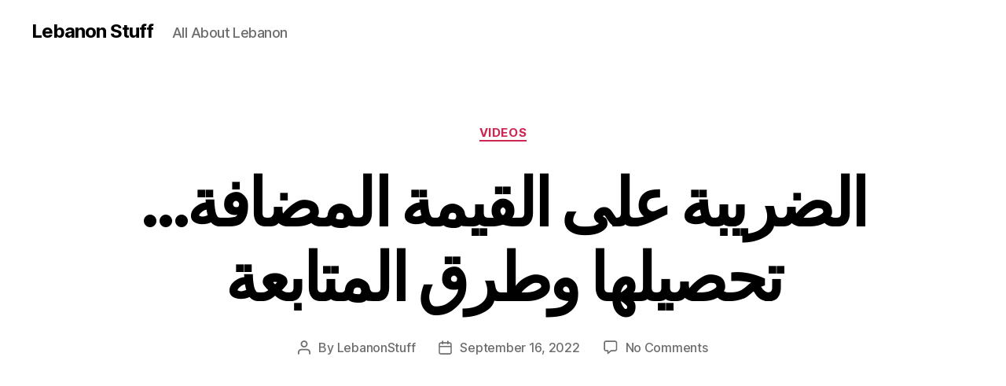

--- FILE ---
content_type: text/html; charset=UTF-8
request_url: http://lebanonstuff.com/%D8%A7%D9%84%D8%B6%D8%B1%D9%8A%D8%A8%D8%A9-%D8%B9%D9%84%D9%89-%D8%A7%D9%84%D9%82%D9%8A%D9%85%D8%A9-%D8%A7%D9%84%D9%85%D8%B6%D8%A7%D9%81%D8%A9-%D8%AA%D8%AD%D8%B5%D9%8A%D9%84%D9%87%D8%A7-%D9%88%D8%B7/
body_size: 58598
content:
<!DOCTYPE html>

<html class="no-js" lang="en-US">

	<head>

		<meta charset="UTF-8">
		<meta name="viewport" content="width=device-width, initial-scale=1.0" >

		<link rel="profile" href="https://gmpg.org/xfn/11">

		<title>الضريبة على القيمة المضافة&#8230; تحصيلها وطرق المتابعة &#8211; Lebanon Stuff</title>
<meta name='robots' content='max-image-preview:large, max-snippet:-1, max-video-preview:-1' />
<link rel="alternate" type="application/rss+xml" title="Lebanon Stuff &raquo; Feed" href="http://lebanonstuff.com/feed/" />
<link rel="alternate" type="application/rss+xml" title="Lebanon Stuff &raquo; Comments Feed" href="http://lebanonstuff.com/comments/feed/" />
<link rel="alternate" type="application/rss+xml" title="Lebanon Stuff &raquo; الضريبة على القيمة المضافة&#8230; تحصيلها وطرق المتابعة Comments Feed" href="http://lebanonstuff.com/%d8%a7%d9%84%d8%b6%d8%b1%d9%8a%d8%a8%d8%a9-%d8%b9%d9%84%d9%89-%d8%a7%d9%84%d9%82%d9%8a%d9%85%d8%a9-%d8%a7%d9%84%d9%85%d8%b6%d8%a7%d9%81%d8%a9-%d8%aa%d8%ad%d8%b5%d9%8a%d9%84%d9%87%d8%a7-%d9%88%d8%b7/feed/" />
		<!-- This site uses the Google Analytics by MonsterInsights plugin v8.16 - Using Analytics tracking - https://www.monsterinsights.com/ -->
		<!-- Note: MonsterInsights is not currently configured on this site. The site owner needs to authenticate with Google Analytics in the MonsterInsights settings panel. -->
					<!-- No UA code set -->
				<!-- / Google Analytics by MonsterInsights -->
		<script>
window._wpemojiSettings = {"baseUrl":"https:\/\/s.w.org\/images\/core\/emoji\/14.0.0\/72x72\/","ext":".png","svgUrl":"https:\/\/s.w.org\/images\/core\/emoji\/14.0.0\/svg\/","svgExt":".svg","source":{"concatemoji":"http:\/\/lebanonstuff.com\/wp-includes\/js\/wp-emoji-release.min.js?ver=6.2.2"}};
/*! This file is auto-generated */
!function(e,a,t){var n,r,o,i=a.createElement("canvas"),p=i.getContext&&i.getContext("2d");function s(e,t){p.clearRect(0,0,i.width,i.height),p.fillText(e,0,0);e=i.toDataURL();return p.clearRect(0,0,i.width,i.height),p.fillText(t,0,0),e===i.toDataURL()}function c(e){var t=a.createElement("script");t.src=e,t.defer=t.type="text/javascript",a.getElementsByTagName("head")[0].appendChild(t)}for(o=Array("flag","emoji"),t.supports={everything:!0,everythingExceptFlag:!0},r=0;r<o.length;r++)t.supports[o[r]]=function(e){if(p&&p.fillText)switch(p.textBaseline="top",p.font="600 32px Arial",e){case"flag":return s("\ud83c\udff3\ufe0f\u200d\u26a7\ufe0f","\ud83c\udff3\ufe0f\u200b\u26a7\ufe0f")?!1:!s("\ud83c\uddfa\ud83c\uddf3","\ud83c\uddfa\u200b\ud83c\uddf3")&&!s("\ud83c\udff4\udb40\udc67\udb40\udc62\udb40\udc65\udb40\udc6e\udb40\udc67\udb40\udc7f","\ud83c\udff4\u200b\udb40\udc67\u200b\udb40\udc62\u200b\udb40\udc65\u200b\udb40\udc6e\u200b\udb40\udc67\u200b\udb40\udc7f");case"emoji":return!s("\ud83e\udef1\ud83c\udffb\u200d\ud83e\udef2\ud83c\udfff","\ud83e\udef1\ud83c\udffb\u200b\ud83e\udef2\ud83c\udfff")}return!1}(o[r]),t.supports.everything=t.supports.everything&&t.supports[o[r]],"flag"!==o[r]&&(t.supports.everythingExceptFlag=t.supports.everythingExceptFlag&&t.supports[o[r]]);t.supports.everythingExceptFlag=t.supports.everythingExceptFlag&&!t.supports.flag,t.DOMReady=!1,t.readyCallback=function(){t.DOMReady=!0},t.supports.everything||(n=function(){t.readyCallback()},a.addEventListener?(a.addEventListener("DOMContentLoaded",n,!1),e.addEventListener("load",n,!1)):(e.attachEvent("onload",n),a.attachEvent("onreadystatechange",function(){"complete"===a.readyState&&t.readyCallback()})),(e=t.source||{}).concatemoji?c(e.concatemoji):e.wpemoji&&e.twemoji&&(c(e.twemoji),c(e.wpemoji)))}(window,document,window._wpemojiSettings);
</script>
<style>
img.wp-smiley,
img.emoji {
	display: inline !important;
	border: none !important;
	box-shadow: none !important;
	height: 1em !important;
	width: 1em !important;
	margin: 0 0.07em !important;
	vertical-align: -0.1em !important;
	background: none !important;
	padding: 0 !important;
}
</style>
	<link rel='stylesheet' id='wp-block-library-css' href='http://lebanonstuff.com/wp-includes/css/dist/block-library/style.min.css?ver=6.2.2' media='all' />
<link rel='stylesheet' id='wc-blocks-vendors-style-css' href='http://lebanonstuff.com/wp-content/plugins/woocommerce/packages/woocommerce-blocks/build/wc-blocks-vendors-style.css?ver=7.8.3' media='all' />
<link rel='stylesheet' id='wc-blocks-style-css' href='http://lebanonstuff.com/wp-content/plugins/woocommerce/packages/woocommerce-blocks/build/wc-blocks-style.css?ver=7.8.3' media='all' />
<link rel='stylesheet' id='classic-theme-styles-css' href='http://lebanonstuff.com/wp-includes/css/classic-themes.min.css?ver=6.2.2' media='all' />
<style id='global-styles-inline-css'>
body{--wp--preset--color--black: #000000;--wp--preset--color--cyan-bluish-gray: #abb8c3;--wp--preset--color--white: #ffffff;--wp--preset--color--pale-pink: #f78da7;--wp--preset--color--vivid-red: #cf2e2e;--wp--preset--color--luminous-vivid-orange: #ff6900;--wp--preset--color--luminous-vivid-amber: #fcb900;--wp--preset--color--light-green-cyan: #7bdcb5;--wp--preset--color--vivid-green-cyan: #00d084;--wp--preset--color--pale-cyan-blue: #8ed1fc;--wp--preset--color--vivid-cyan-blue: #0693e3;--wp--preset--color--vivid-purple: #9b51e0;--wp--preset--color--accent: #cd2653;--wp--preset--color--primary: #000000;--wp--preset--color--secondary: #6d6d6d;--wp--preset--color--subtle-background: #dcd7ca;--wp--preset--color--background: #fff;--wp--preset--gradient--vivid-cyan-blue-to-vivid-purple: linear-gradient(135deg,rgba(6,147,227,1) 0%,rgb(155,81,224) 100%);--wp--preset--gradient--light-green-cyan-to-vivid-green-cyan: linear-gradient(135deg,rgb(122,220,180) 0%,rgb(0,208,130) 100%);--wp--preset--gradient--luminous-vivid-amber-to-luminous-vivid-orange: linear-gradient(135deg,rgba(252,185,0,1) 0%,rgba(255,105,0,1) 100%);--wp--preset--gradient--luminous-vivid-orange-to-vivid-red: linear-gradient(135deg,rgba(255,105,0,1) 0%,rgb(207,46,46) 100%);--wp--preset--gradient--very-light-gray-to-cyan-bluish-gray: linear-gradient(135deg,rgb(238,238,238) 0%,rgb(169,184,195) 100%);--wp--preset--gradient--cool-to-warm-spectrum: linear-gradient(135deg,rgb(74,234,220) 0%,rgb(151,120,209) 20%,rgb(207,42,186) 40%,rgb(238,44,130) 60%,rgb(251,105,98) 80%,rgb(254,248,76) 100%);--wp--preset--gradient--blush-light-purple: linear-gradient(135deg,rgb(255,206,236) 0%,rgb(152,150,240) 100%);--wp--preset--gradient--blush-bordeaux: linear-gradient(135deg,rgb(254,205,165) 0%,rgb(254,45,45) 50%,rgb(107,0,62) 100%);--wp--preset--gradient--luminous-dusk: linear-gradient(135deg,rgb(255,203,112) 0%,rgb(199,81,192) 50%,rgb(65,88,208) 100%);--wp--preset--gradient--pale-ocean: linear-gradient(135deg,rgb(255,245,203) 0%,rgb(182,227,212) 50%,rgb(51,167,181) 100%);--wp--preset--gradient--electric-grass: linear-gradient(135deg,rgb(202,248,128) 0%,rgb(113,206,126) 100%);--wp--preset--gradient--midnight: linear-gradient(135deg,rgb(2,3,129) 0%,rgb(40,116,252) 100%);--wp--preset--duotone--dark-grayscale: url('#wp-duotone-dark-grayscale');--wp--preset--duotone--grayscale: url('#wp-duotone-grayscale');--wp--preset--duotone--purple-yellow: url('#wp-duotone-purple-yellow');--wp--preset--duotone--blue-red: url('#wp-duotone-blue-red');--wp--preset--duotone--midnight: url('#wp-duotone-midnight');--wp--preset--duotone--magenta-yellow: url('#wp-duotone-magenta-yellow');--wp--preset--duotone--purple-green: url('#wp-duotone-purple-green');--wp--preset--duotone--blue-orange: url('#wp-duotone-blue-orange');--wp--preset--font-size--small: 18px;--wp--preset--font-size--medium: 20px;--wp--preset--font-size--large: 26.25px;--wp--preset--font-size--x-large: 42px;--wp--preset--font-size--normal: 21px;--wp--preset--font-size--larger: 32px;--wp--preset--spacing--20: 0.44rem;--wp--preset--spacing--30: 0.67rem;--wp--preset--spacing--40: 1rem;--wp--preset--spacing--50: 1.5rem;--wp--preset--spacing--60: 2.25rem;--wp--preset--spacing--70: 3.38rem;--wp--preset--spacing--80: 5.06rem;--wp--preset--shadow--natural: 6px 6px 9px rgba(0, 0, 0, 0.2);--wp--preset--shadow--deep: 12px 12px 50px rgba(0, 0, 0, 0.4);--wp--preset--shadow--sharp: 6px 6px 0px rgba(0, 0, 0, 0.2);--wp--preset--shadow--outlined: 6px 6px 0px -3px rgba(255, 255, 255, 1), 6px 6px rgba(0, 0, 0, 1);--wp--preset--shadow--crisp: 6px 6px 0px rgba(0, 0, 0, 1);}:where(.is-layout-flex){gap: 0.5em;}body .is-layout-flow > .alignleft{float: left;margin-inline-start: 0;margin-inline-end: 2em;}body .is-layout-flow > .alignright{float: right;margin-inline-start: 2em;margin-inline-end: 0;}body .is-layout-flow > .aligncenter{margin-left: auto !important;margin-right: auto !important;}body .is-layout-constrained > .alignleft{float: left;margin-inline-start: 0;margin-inline-end: 2em;}body .is-layout-constrained > .alignright{float: right;margin-inline-start: 2em;margin-inline-end: 0;}body .is-layout-constrained > .aligncenter{margin-left: auto !important;margin-right: auto !important;}body .is-layout-constrained > :where(:not(.alignleft):not(.alignright):not(.alignfull)){max-width: var(--wp--style--global--content-size);margin-left: auto !important;margin-right: auto !important;}body .is-layout-constrained > .alignwide{max-width: var(--wp--style--global--wide-size);}body .is-layout-flex{display: flex;}body .is-layout-flex{flex-wrap: wrap;align-items: center;}body .is-layout-flex > *{margin: 0;}:where(.wp-block-columns.is-layout-flex){gap: 2em;}.has-black-color{color: var(--wp--preset--color--black) !important;}.has-cyan-bluish-gray-color{color: var(--wp--preset--color--cyan-bluish-gray) !important;}.has-white-color{color: var(--wp--preset--color--white) !important;}.has-pale-pink-color{color: var(--wp--preset--color--pale-pink) !important;}.has-vivid-red-color{color: var(--wp--preset--color--vivid-red) !important;}.has-luminous-vivid-orange-color{color: var(--wp--preset--color--luminous-vivid-orange) !important;}.has-luminous-vivid-amber-color{color: var(--wp--preset--color--luminous-vivid-amber) !important;}.has-light-green-cyan-color{color: var(--wp--preset--color--light-green-cyan) !important;}.has-vivid-green-cyan-color{color: var(--wp--preset--color--vivid-green-cyan) !important;}.has-pale-cyan-blue-color{color: var(--wp--preset--color--pale-cyan-blue) !important;}.has-vivid-cyan-blue-color{color: var(--wp--preset--color--vivid-cyan-blue) !important;}.has-vivid-purple-color{color: var(--wp--preset--color--vivid-purple) !important;}.has-black-background-color{background-color: var(--wp--preset--color--black) !important;}.has-cyan-bluish-gray-background-color{background-color: var(--wp--preset--color--cyan-bluish-gray) !important;}.has-white-background-color{background-color: var(--wp--preset--color--white) !important;}.has-pale-pink-background-color{background-color: var(--wp--preset--color--pale-pink) !important;}.has-vivid-red-background-color{background-color: var(--wp--preset--color--vivid-red) !important;}.has-luminous-vivid-orange-background-color{background-color: var(--wp--preset--color--luminous-vivid-orange) !important;}.has-luminous-vivid-amber-background-color{background-color: var(--wp--preset--color--luminous-vivid-amber) !important;}.has-light-green-cyan-background-color{background-color: var(--wp--preset--color--light-green-cyan) !important;}.has-vivid-green-cyan-background-color{background-color: var(--wp--preset--color--vivid-green-cyan) !important;}.has-pale-cyan-blue-background-color{background-color: var(--wp--preset--color--pale-cyan-blue) !important;}.has-vivid-cyan-blue-background-color{background-color: var(--wp--preset--color--vivid-cyan-blue) !important;}.has-vivid-purple-background-color{background-color: var(--wp--preset--color--vivid-purple) !important;}.has-black-border-color{border-color: var(--wp--preset--color--black) !important;}.has-cyan-bluish-gray-border-color{border-color: var(--wp--preset--color--cyan-bluish-gray) !important;}.has-white-border-color{border-color: var(--wp--preset--color--white) !important;}.has-pale-pink-border-color{border-color: var(--wp--preset--color--pale-pink) !important;}.has-vivid-red-border-color{border-color: var(--wp--preset--color--vivid-red) !important;}.has-luminous-vivid-orange-border-color{border-color: var(--wp--preset--color--luminous-vivid-orange) !important;}.has-luminous-vivid-amber-border-color{border-color: var(--wp--preset--color--luminous-vivid-amber) !important;}.has-light-green-cyan-border-color{border-color: var(--wp--preset--color--light-green-cyan) !important;}.has-vivid-green-cyan-border-color{border-color: var(--wp--preset--color--vivid-green-cyan) !important;}.has-pale-cyan-blue-border-color{border-color: var(--wp--preset--color--pale-cyan-blue) !important;}.has-vivid-cyan-blue-border-color{border-color: var(--wp--preset--color--vivid-cyan-blue) !important;}.has-vivid-purple-border-color{border-color: var(--wp--preset--color--vivid-purple) !important;}.has-vivid-cyan-blue-to-vivid-purple-gradient-background{background: var(--wp--preset--gradient--vivid-cyan-blue-to-vivid-purple) !important;}.has-light-green-cyan-to-vivid-green-cyan-gradient-background{background: var(--wp--preset--gradient--light-green-cyan-to-vivid-green-cyan) !important;}.has-luminous-vivid-amber-to-luminous-vivid-orange-gradient-background{background: var(--wp--preset--gradient--luminous-vivid-amber-to-luminous-vivid-orange) !important;}.has-luminous-vivid-orange-to-vivid-red-gradient-background{background: var(--wp--preset--gradient--luminous-vivid-orange-to-vivid-red) !important;}.has-very-light-gray-to-cyan-bluish-gray-gradient-background{background: var(--wp--preset--gradient--very-light-gray-to-cyan-bluish-gray) !important;}.has-cool-to-warm-spectrum-gradient-background{background: var(--wp--preset--gradient--cool-to-warm-spectrum) !important;}.has-blush-light-purple-gradient-background{background: var(--wp--preset--gradient--blush-light-purple) !important;}.has-blush-bordeaux-gradient-background{background: var(--wp--preset--gradient--blush-bordeaux) !important;}.has-luminous-dusk-gradient-background{background: var(--wp--preset--gradient--luminous-dusk) !important;}.has-pale-ocean-gradient-background{background: var(--wp--preset--gradient--pale-ocean) !important;}.has-electric-grass-gradient-background{background: var(--wp--preset--gradient--electric-grass) !important;}.has-midnight-gradient-background{background: var(--wp--preset--gradient--midnight) !important;}.has-small-font-size{font-size: var(--wp--preset--font-size--small) !important;}.has-medium-font-size{font-size: var(--wp--preset--font-size--medium) !important;}.has-large-font-size{font-size: var(--wp--preset--font-size--large) !important;}.has-x-large-font-size{font-size: var(--wp--preset--font-size--x-large) !important;}
.wp-block-navigation a:where(:not(.wp-element-button)){color: inherit;}
:where(.wp-block-columns.is-layout-flex){gap: 2em;}
.wp-block-pullquote{font-size: 1.5em;line-height: 1.6;}
</style>
<link rel='stylesheet' id='woocommerce-layout-css' href='http://lebanonstuff.com/wp-content/plugins/woocommerce/assets/css/woocommerce-layout.css?ver=6.7.0' media='all' />
<link rel='stylesheet' id='woocommerce-smallscreen-css' href='http://lebanonstuff.com/wp-content/plugins/woocommerce/assets/css/woocommerce-smallscreen.css?ver=6.7.0' media='only screen and (max-width: 768px)' />
<link rel='stylesheet' id='woocommerce-general-css' href='//lebanonstuff.com/wp-content/plugins/woocommerce/assets/css/twenty-twenty.css?ver=6.7.0' media='all' />
<style id='woocommerce-inline-inline-css'>
.woocommerce form .form-row .required { visibility: visible; }
</style>
<link rel='stylesheet' id='wcv_vendor_store_style-css' href='http://lebanonstuff.com/wp-content/plugins/wc-vendors/assets/css/wcv-store.css?ver=6.2.2' media='all' />
<link rel='stylesheet' id='wordpress-popular-posts-css-css' href='http://lebanonstuff.com/wp-content/plugins/wordpress-popular-posts/assets/css/wpp.css?ver=6.1.3' media='all' />
<link rel='stylesheet' id='twentytwenty-style-css' href='http://lebanonstuff.com/wp-content/themes/twentytwenty/style.css?ver=2.2' media='all' />
<style id='twentytwenty-style-inline-css'>
.color-accent,.color-accent-hover:hover,.color-accent-hover:focus,:root .has-accent-color,.has-drop-cap:not(:focus):first-letter,.wp-block-button.is-style-outline,a { color: #cd2653; }blockquote,.border-color-accent,.border-color-accent-hover:hover,.border-color-accent-hover:focus { border-color: #cd2653; }button,.button,.faux-button,.wp-block-button__link,.wp-block-file .wp-block-file__button,input[type="button"],input[type="reset"],input[type="submit"],.bg-accent,.bg-accent-hover:hover,.bg-accent-hover:focus,:root .has-accent-background-color,.comment-reply-link { background-color: #cd2653; }.fill-children-accent,.fill-children-accent * { fill: #cd2653; }body,.entry-title a,:root .has-primary-color { color: #000000; }:root .has-primary-background-color { background-color: #000000; }cite,figcaption,.wp-caption-text,.post-meta,.entry-content .wp-block-archives li,.entry-content .wp-block-categories li,.entry-content .wp-block-latest-posts li,.wp-block-latest-comments__comment-date,.wp-block-latest-posts__post-date,.wp-block-embed figcaption,.wp-block-image figcaption,.wp-block-pullquote cite,.comment-metadata,.comment-respond .comment-notes,.comment-respond .logged-in-as,.pagination .dots,.entry-content hr:not(.has-background),hr.styled-separator,:root .has-secondary-color { color: #6d6d6d; }:root .has-secondary-background-color { background-color: #6d6d6d; }pre,fieldset,input,textarea,table,table *,hr { border-color: #dcd7ca; }caption,code,code,kbd,samp,.wp-block-table.is-style-stripes tbody tr:nth-child(odd),:root .has-subtle-background-background-color { background-color: #dcd7ca; }.wp-block-table.is-style-stripes { border-bottom-color: #dcd7ca; }.wp-block-latest-posts.is-grid li { border-top-color: #dcd7ca; }:root .has-subtle-background-color { color: #dcd7ca; }body:not(.overlay-header) .primary-menu > li > a,body:not(.overlay-header) .primary-menu > li > .icon,.modal-menu a,.footer-menu a, .footer-widgets a,#site-footer .wp-block-button.is-style-outline,.wp-block-pullquote:before,.singular:not(.overlay-header) .entry-header a,.archive-header a,.header-footer-group .color-accent,.header-footer-group .color-accent-hover:hover { color: #cd2653; }.social-icons a,#site-footer button:not(.toggle),#site-footer .button,#site-footer .faux-button,#site-footer .wp-block-button__link,#site-footer .wp-block-file__button,#site-footer input[type="button"],#site-footer input[type="reset"],#site-footer input[type="submit"] { background-color: #cd2653; }.header-footer-group,body:not(.overlay-header) #site-header .toggle,.menu-modal .toggle { color: #000000; }body:not(.overlay-header) .primary-menu ul { background-color: #000000; }body:not(.overlay-header) .primary-menu > li > ul:after { border-bottom-color: #000000; }body:not(.overlay-header) .primary-menu ul ul:after { border-left-color: #000000; }.site-description,body:not(.overlay-header) .toggle-inner .toggle-text,.widget .post-date,.widget .rss-date,.widget_archive li,.widget_categories li,.widget cite,.widget_pages li,.widget_meta li,.widget_nav_menu li,.powered-by-wordpress,.to-the-top,.singular .entry-header .post-meta,.singular:not(.overlay-header) .entry-header .post-meta a { color: #6d6d6d; }.header-footer-group pre,.header-footer-group fieldset,.header-footer-group input,.header-footer-group textarea,.header-footer-group table,.header-footer-group table *,.footer-nav-widgets-wrapper,#site-footer,.menu-modal nav *,.footer-widgets-outer-wrapper,.footer-top { border-color: #dcd7ca; }.header-footer-group table caption,body:not(.overlay-header) .header-inner .toggle-wrapper::before { background-color: #dcd7ca; }
</style>
<link rel='stylesheet' id='twentytwenty-print-style-css' href='http://lebanonstuff.com/wp-content/themes/twentytwenty/print.css?ver=2.2' media='print' />
<script src='http://lebanonstuff.com/wp-includes/js/jquery/jquery.min.js?ver=3.6.4' id='jquery-core-js'></script>
<script src='http://lebanonstuff.com/wp-includes/js/jquery/jquery-migrate.min.js?ver=3.4.0' id='jquery-migrate-js'></script>
<script id='wpp-json' type="application/json">
{"sampling_active":0,"sampling_rate":100,"ajax_url":"http:\/\/lebanonstuff.com\/wp-json\/wordpress-popular-posts\/v1\/popular-posts","api_url":"http:\/\/lebanonstuff.com\/wp-json\/wordpress-popular-posts","ID":129302,"token":"dacc8cb438","lang":0,"debug":0}
</script>
<script src='http://lebanonstuff.com/wp-content/plugins/wordpress-popular-posts/assets/js/wpp.min.js?ver=6.1.3' id='wpp-js-js'></script>
<script src='http://lebanonstuff.com/wp-content/themes/twentytwenty/assets/js/index.js?ver=2.2' id='twentytwenty-js-js' async></script>
<link rel="https://api.w.org/" href="http://lebanonstuff.com/wp-json/" /><link rel="alternate" type="application/json" href="http://lebanonstuff.com/wp-json/wp/v2/posts/129302" /><link rel="EditURI" type="application/rsd+xml" title="RSD" href="http://lebanonstuff.com/xmlrpc.php?rsd" />
<link rel="wlwmanifest" type="application/wlwmanifest+xml" href="http://lebanonstuff.com/wp-includes/wlwmanifest.xml" />
<meta name="generator" content="WordPress 6.2.2" />
<meta name="generator" content="WooCommerce 6.7.0" />
<link rel='shortlink' href='http://lebanonstuff.com/?p=129302' />
<link rel="alternate" type="application/json+oembed" href="http://lebanonstuff.com/wp-json/oembed/1.0/embed?url=http%3A%2F%2Flebanonstuff.com%2F%25d8%25a7%25d9%2584%25d8%25b6%25d8%25b1%25d9%258a%25d8%25a8%25d8%25a9-%25d8%25b9%25d9%2584%25d9%2589-%25d8%25a7%25d9%2584%25d9%2582%25d9%258a%25d9%2585%25d8%25a9-%25d8%25a7%25d9%2584%25d9%2585%25d8%25b6%25d8%25a7%25d9%2581%25d8%25a9-%25d8%25aa%25d8%25ad%25d8%25b5%25d9%258a%25d9%2584%25d9%2587%25d8%25a7-%25d9%2588%25d8%25b7%2F" />
<link rel="alternate" type="text/xml+oembed" href="http://lebanonstuff.com/wp-json/oembed/1.0/embed?url=http%3A%2F%2Flebanonstuff.com%2F%25d8%25a7%25d9%2584%25d8%25b6%25d8%25b1%25d9%258a%25d8%25a8%25d8%25a9-%25d8%25b9%25d9%2584%25d9%2589-%25d8%25a7%25d9%2584%25d9%2582%25d9%258a%25d9%2585%25d8%25a9-%25d8%25a7%25d9%2584%25d9%2585%25d8%25b6%25d8%25a7%25d9%2581%25d8%25a9-%25d8%25aa%25d8%25ad%25d8%25b5%25d9%258a%25d9%2584%25d9%2587%25d8%25a7-%25d9%2588%25d8%25b7%2F&#038;format=xml" />

		<!-- GA Google Analytics @ https://m0n.co/ga -->
		<script>
			(function(i,s,o,g,r,a,m){i['GoogleAnalyticsObject']=r;i[r]=i[r]||function(){
			(i[r].q=i[r].q||[]).push(arguments)},i[r].l=1*new Date();a=s.createElement(o),
			m=s.getElementsByTagName(o)[0];a.async=1;a.src=g;m.parentNode.insertBefore(a,m)
			})(window,document,'script','https://www.google-analytics.com/analytics.js','ga');
			ga('create', 'UA-122678620-1', 'auto');
			ga('send', 'pageview');
		</script>

	            <style id="wpp-loading-animation-styles">@-webkit-keyframes bgslide{from{background-position-x:0}to{background-position-x:-200%}}@keyframes bgslide{from{background-position-x:0}to{background-position-x:-200%}}.wpp-widget-placeholder,.wpp-widget-block-placeholder{margin:0 auto;width:60px;height:3px;background:#dd3737;background:linear-gradient(90deg,#dd3737 0%,#571313 10%,#dd3737 100%);background-size:200% auto;border-radius:3px;-webkit-animation:bgslide 1s infinite linear;animation:bgslide 1s infinite linear}</style>
            	<script>document.documentElement.className = document.documentElement.className.replace( 'no-js', 'js' );</script>
		<noscript><style>.woocommerce-product-gallery{ opacity: 1 !important; }</style></noscript>
	<style>.recentcomments a{display:inline !important;padding:0 !important;margin:0 !important;}</style><link rel="canonical" href="http://lebanonstuff.com/%d8%a7%d9%84%d8%b6%d8%b1%d9%8a%d8%a8%d8%a9-%d8%b9%d9%84%d9%89-%d8%a7%d9%84%d9%82%d9%8a%d9%85%d8%a9-%d8%a7%d9%84%d9%85%d8%b6%d8%a7%d9%81%d8%a9-%d8%aa%d8%ad%d8%b5%d9%8a%d9%84%d9%87%d8%a7-%d9%88%d8%b7/" />
<meta name="description" content="https://www.youtube.com/watch?v=oqi7H77Gp7M الضريبة على القيمة المضافة... تحصيلها وطرق المتابعة شو الك وشو عليك مع رئيسة دائرة التحصيل في مديرية الضريبة على الق">
<meta property="og:title" content="الضريبة على القيمة المضافة&#8230; تحصيلها وطرق المتابعة &#8211; Lebanon Stuff">
<meta property="og:type" content="article">
<meta property="og:description" content="https://www.youtube.com/watch?v=oqi7H77Gp7M الضريبة على القيمة المضافة... تحصيلها وطرق المتابعة شو الك وشو عليك مع رئيسة دائرة التحصيل في مديرية الضريبة على الق">
<meta property="og:url" content="http://lebanonstuff.com/%d8%a7%d9%84%d8%b6%d8%b1%d9%8a%d8%a8%d8%a9-%d8%b9%d9%84%d9%89-%d8%a7%d9%84%d9%82%d9%8a%d9%85%d8%a9-%d8%a7%d9%84%d9%85%d8%b6%d8%a7%d9%81%d8%a9-%d8%aa%d8%ad%d8%b5%d9%8a%d9%84%d9%87%d8%a7-%d9%88%d8%b7/">
<meta property="og:locale" content="en_US">
<meta property="og:site_name" content="Lebanon Stuff">
<meta property="article:published_time" content="2022-09-16T06:40:59+00:00">
<meta property="article:modified_time" content="2022-09-16T06:40:59+00:00">
<meta property="og:updated_time" content="2022-09-16T06:40:59+00:00">
<meta property="article:section" content="Videos">
<meta name="twitter:card" content="summary_large_image">
<style id="custom-background-css">
body.custom-background { background-color: #fff; }
</style>
	
	</head>

	<body class="post-template-default single single-post postid-129302 single-format-standard custom-background wp-embed-responsive theme-twentytwenty woocommerce-no-js singular missing-post-thumbnail has-single-pagination showing-comments show-avatars footer-top-visible">

		<a class="skip-link screen-reader-text" href="#site-content">Skip to the content</a><svg xmlns="http://www.w3.org/2000/svg" viewBox="0 0 0 0" width="0" height="0" focusable="false" role="none" style="visibility: hidden; position: absolute; left: -9999px; overflow: hidden;" ><defs><filter id="wp-duotone-dark-grayscale"><feColorMatrix color-interpolation-filters="sRGB" type="matrix" values=" .299 .587 .114 0 0 .299 .587 .114 0 0 .299 .587 .114 0 0 .299 .587 .114 0 0 " /><feComponentTransfer color-interpolation-filters="sRGB" ><feFuncR type="table" tableValues="0 0.49803921568627" /><feFuncG type="table" tableValues="0 0.49803921568627" /><feFuncB type="table" tableValues="0 0.49803921568627" /><feFuncA type="table" tableValues="1 1" /></feComponentTransfer><feComposite in2="SourceGraphic" operator="in" /></filter></defs></svg><svg xmlns="http://www.w3.org/2000/svg" viewBox="0 0 0 0" width="0" height="0" focusable="false" role="none" style="visibility: hidden; position: absolute; left: -9999px; overflow: hidden;" ><defs><filter id="wp-duotone-grayscale"><feColorMatrix color-interpolation-filters="sRGB" type="matrix" values=" .299 .587 .114 0 0 .299 .587 .114 0 0 .299 .587 .114 0 0 .299 .587 .114 0 0 " /><feComponentTransfer color-interpolation-filters="sRGB" ><feFuncR type="table" tableValues="0 1" /><feFuncG type="table" tableValues="0 1" /><feFuncB type="table" tableValues="0 1" /><feFuncA type="table" tableValues="1 1" /></feComponentTransfer><feComposite in2="SourceGraphic" operator="in" /></filter></defs></svg><svg xmlns="http://www.w3.org/2000/svg" viewBox="0 0 0 0" width="0" height="0" focusable="false" role="none" style="visibility: hidden; position: absolute; left: -9999px; overflow: hidden;" ><defs><filter id="wp-duotone-purple-yellow"><feColorMatrix color-interpolation-filters="sRGB" type="matrix" values=" .299 .587 .114 0 0 .299 .587 .114 0 0 .299 .587 .114 0 0 .299 .587 .114 0 0 " /><feComponentTransfer color-interpolation-filters="sRGB" ><feFuncR type="table" tableValues="0.54901960784314 0.98823529411765" /><feFuncG type="table" tableValues="0 1" /><feFuncB type="table" tableValues="0.71764705882353 0.25490196078431" /><feFuncA type="table" tableValues="1 1" /></feComponentTransfer><feComposite in2="SourceGraphic" operator="in" /></filter></defs></svg><svg xmlns="http://www.w3.org/2000/svg" viewBox="0 0 0 0" width="0" height="0" focusable="false" role="none" style="visibility: hidden; position: absolute; left: -9999px; overflow: hidden;" ><defs><filter id="wp-duotone-blue-red"><feColorMatrix color-interpolation-filters="sRGB" type="matrix" values=" .299 .587 .114 0 0 .299 .587 .114 0 0 .299 .587 .114 0 0 .299 .587 .114 0 0 " /><feComponentTransfer color-interpolation-filters="sRGB" ><feFuncR type="table" tableValues="0 1" /><feFuncG type="table" tableValues="0 0.27843137254902" /><feFuncB type="table" tableValues="0.5921568627451 0.27843137254902" /><feFuncA type="table" tableValues="1 1" /></feComponentTransfer><feComposite in2="SourceGraphic" operator="in" /></filter></defs></svg><svg xmlns="http://www.w3.org/2000/svg" viewBox="0 0 0 0" width="0" height="0" focusable="false" role="none" style="visibility: hidden; position: absolute; left: -9999px; overflow: hidden;" ><defs><filter id="wp-duotone-midnight"><feColorMatrix color-interpolation-filters="sRGB" type="matrix" values=" .299 .587 .114 0 0 .299 .587 .114 0 0 .299 .587 .114 0 0 .299 .587 .114 0 0 " /><feComponentTransfer color-interpolation-filters="sRGB" ><feFuncR type="table" tableValues="0 0" /><feFuncG type="table" tableValues="0 0.64705882352941" /><feFuncB type="table" tableValues="0 1" /><feFuncA type="table" tableValues="1 1" /></feComponentTransfer><feComposite in2="SourceGraphic" operator="in" /></filter></defs></svg><svg xmlns="http://www.w3.org/2000/svg" viewBox="0 0 0 0" width="0" height="0" focusable="false" role="none" style="visibility: hidden; position: absolute; left: -9999px; overflow: hidden;" ><defs><filter id="wp-duotone-magenta-yellow"><feColorMatrix color-interpolation-filters="sRGB" type="matrix" values=" .299 .587 .114 0 0 .299 .587 .114 0 0 .299 .587 .114 0 0 .299 .587 .114 0 0 " /><feComponentTransfer color-interpolation-filters="sRGB" ><feFuncR type="table" tableValues="0.78039215686275 1" /><feFuncG type="table" tableValues="0 0.94901960784314" /><feFuncB type="table" tableValues="0.35294117647059 0.47058823529412" /><feFuncA type="table" tableValues="1 1" /></feComponentTransfer><feComposite in2="SourceGraphic" operator="in" /></filter></defs></svg><svg xmlns="http://www.w3.org/2000/svg" viewBox="0 0 0 0" width="0" height="0" focusable="false" role="none" style="visibility: hidden; position: absolute; left: -9999px; overflow: hidden;" ><defs><filter id="wp-duotone-purple-green"><feColorMatrix color-interpolation-filters="sRGB" type="matrix" values=" .299 .587 .114 0 0 .299 .587 .114 0 0 .299 .587 .114 0 0 .299 .587 .114 0 0 " /><feComponentTransfer color-interpolation-filters="sRGB" ><feFuncR type="table" tableValues="0.65098039215686 0.40392156862745" /><feFuncG type="table" tableValues="0 1" /><feFuncB type="table" tableValues="0.44705882352941 0.4" /><feFuncA type="table" tableValues="1 1" /></feComponentTransfer><feComposite in2="SourceGraphic" operator="in" /></filter></defs></svg><svg xmlns="http://www.w3.org/2000/svg" viewBox="0 0 0 0" width="0" height="0" focusable="false" role="none" style="visibility: hidden; position: absolute; left: -9999px; overflow: hidden;" ><defs><filter id="wp-duotone-blue-orange"><feColorMatrix color-interpolation-filters="sRGB" type="matrix" values=" .299 .587 .114 0 0 .299 .587 .114 0 0 .299 .587 .114 0 0 .299 .587 .114 0 0 " /><feComponentTransfer color-interpolation-filters="sRGB" ><feFuncR type="table" tableValues="0.098039215686275 1" /><feFuncG type="table" tableValues="0 0.66274509803922" /><feFuncB type="table" tableValues="0.84705882352941 0.41960784313725" /><feFuncA type="table" tableValues="1 1" /></feComponentTransfer><feComposite in2="SourceGraphic" operator="in" /></filter></defs></svg>
		<header id="site-header" class="header-footer-group">

			<div class="header-inner section-inner">

				<div class="header-titles-wrapper">

					
					<div class="header-titles">

						<div class="site-title faux-heading"><a href="http://lebanonstuff.com/">Lebanon Stuff</a></div><div class="site-description">All About Lebanon</div><!-- .site-description -->
					</div><!-- .header-titles -->

					<button class="toggle nav-toggle mobile-nav-toggle" data-toggle-target=".menu-modal"  data-toggle-body-class="showing-menu-modal" aria-expanded="false" data-set-focus=".close-nav-toggle">
						<span class="toggle-inner">
							<span class="toggle-icon">
								<svg class="svg-icon" aria-hidden="true" role="img" focusable="false" xmlns="http://www.w3.org/2000/svg" width="26" height="7" viewBox="0 0 26 7"><path fill-rule="evenodd" d="M332.5,45 C330.567003,45 329,43.4329966 329,41.5 C329,39.5670034 330.567003,38 332.5,38 C334.432997,38 336,39.5670034 336,41.5 C336,43.4329966 334.432997,45 332.5,45 Z M342,45 C340.067003,45 338.5,43.4329966 338.5,41.5 C338.5,39.5670034 340.067003,38 342,38 C343.932997,38 345.5,39.5670034 345.5,41.5 C345.5,43.4329966 343.932997,45 342,45 Z M351.5,45 C349.567003,45 348,43.4329966 348,41.5 C348,39.5670034 349.567003,38 351.5,38 C353.432997,38 355,39.5670034 355,41.5 C355,43.4329966 353.432997,45 351.5,45 Z" transform="translate(-329 -38)" /></svg>							</span>
							<span class="toggle-text">Menu</span>
						</span>
					</button><!-- .nav-toggle -->

				</div><!-- .header-titles-wrapper -->

				<div class="header-navigation-wrapper">

					
							<nav class="primary-menu-wrapper" aria-label="Horizontal">

								<ul class="primary-menu reset-list-style">

								
								</ul>

							</nav><!-- .primary-menu-wrapper -->

						
				</div><!-- .header-navigation-wrapper -->

			</div><!-- .header-inner -->

			
		</header><!-- #site-header -->

		
<div class="menu-modal cover-modal header-footer-group" data-modal-target-string=".menu-modal">

	<div class="menu-modal-inner modal-inner">

		<div class="menu-wrapper section-inner">

			<div class="menu-top">

				<button class="toggle close-nav-toggle fill-children-current-color" data-toggle-target=".menu-modal" data-toggle-body-class="showing-menu-modal" data-set-focus=".menu-modal">
					<span class="toggle-text">Close Menu</span>
					<svg class="svg-icon" aria-hidden="true" role="img" focusable="false" xmlns="http://www.w3.org/2000/svg" width="16" height="16" viewBox="0 0 16 16"><polygon fill="" fill-rule="evenodd" points="6.852 7.649 .399 1.195 1.445 .149 7.899 6.602 14.352 .149 15.399 1.195 8.945 7.649 15.399 14.102 14.352 15.149 7.899 8.695 1.445 15.149 .399 14.102" /></svg>				</button><!-- .nav-toggle -->

				
					<nav class="mobile-menu" aria-label="Mobile">

						<ul class="modal-menu reset-list-style">

						
						</ul>

					</nav>

					
			</div><!-- .menu-top -->

			<div class="menu-bottom">

				
			</div><!-- .menu-bottom -->

		</div><!-- .menu-wrapper -->

	</div><!-- .menu-modal-inner -->

</div><!-- .menu-modal -->

<main id="site-content">

	
<article class="post-129302 post type-post status-publish format-standard hentry category-videos" id="post-129302">

	
<header class="entry-header has-text-align-center header-footer-group">

	<div class="entry-header-inner section-inner medium">

		
			<div class="entry-categories">
				<span class="screen-reader-text">
					Categories				</span>
				<div class="entry-categories-inner">
					<a href="http://lebanonstuff.com/category/videos/" rel="category tag">Videos</a>				</div><!-- .entry-categories-inner -->
			</div><!-- .entry-categories -->

			<h1 class="entry-title">الضريبة على القيمة المضافة&#8230; تحصيلها وطرق المتابعة</h1>
		<div class="post-meta-wrapper post-meta-single post-meta-single-top">

			<ul class="post-meta">

									<li class="post-author meta-wrapper">
						<span class="meta-icon">
							<span class="screen-reader-text">
								Post author							</span>
							<svg class="svg-icon" aria-hidden="true" role="img" focusable="false" xmlns="http://www.w3.org/2000/svg" width="18" height="20" viewBox="0 0 18 20"><path fill="" d="M18,19 C18,19.5522847 17.5522847,20 17,20 C16.4477153,20 16,19.5522847 16,19 L16,17 C16,15.3431458 14.6568542,14 13,14 L5,14 C3.34314575,14 2,15.3431458 2,17 L2,19 C2,19.5522847 1.55228475,20 1,20 C0.44771525,20 0,19.5522847 0,19 L0,17 C0,14.2385763 2.23857625,12 5,12 L13,12 C15.7614237,12 18,14.2385763 18,17 L18,19 Z M9,10 C6.23857625,10 4,7.76142375 4,5 C4,2.23857625 6.23857625,0 9,0 C11.7614237,0 14,2.23857625 14,5 C14,7.76142375 11.7614237,10 9,10 Z M9,8 C10.6568542,8 12,6.65685425 12,5 C12,3.34314575 10.6568542,2 9,2 C7.34314575,2 6,3.34314575 6,5 C6,6.65685425 7.34314575,8 9,8 Z" /></svg>						</span>
						<span class="meta-text">
							By <a href="http://lebanonstuff.com/author/lebanonstuff/">LebanonStuff</a>						</span>
					</li>
										<li class="post-date meta-wrapper">
						<span class="meta-icon">
							<span class="screen-reader-text">
								Post date							</span>
							<svg class="svg-icon" aria-hidden="true" role="img" focusable="false" xmlns="http://www.w3.org/2000/svg" width="18" height="19" viewBox="0 0 18 19"><path fill="" d="M4.60069444,4.09375 L3.25,4.09375 C2.47334957,4.09375 1.84375,4.72334957 1.84375,5.5 L1.84375,7.26736111 L16.15625,7.26736111 L16.15625,5.5 C16.15625,4.72334957 15.5266504,4.09375 14.75,4.09375 L13.3993056,4.09375 L13.3993056,4.55555556 C13.3993056,5.02154581 13.0215458,5.39930556 12.5555556,5.39930556 C12.0895653,5.39930556 11.7118056,5.02154581 11.7118056,4.55555556 L11.7118056,4.09375 L6.28819444,4.09375 L6.28819444,4.55555556 C6.28819444,5.02154581 5.9104347,5.39930556 5.44444444,5.39930556 C4.97845419,5.39930556 4.60069444,5.02154581 4.60069444,4.55555556 L4.60069444,4.09375 Z M6.28819444,2.40625 L11.7118056,2.40625 L11.7118056,1 C11.7118056,0.534009742 12.0895653,0.15625 12.5555556,0.15625 C13.0215458,0.15625 13.3993056,0.534009742 13.3993056,1 L13.3993056,2.40625 L14.75,2.40625 C16.4586309,2.40625 17.84375,3.79136906 17.84375,5.5 L17.84375,15.875 C17.84375,17.5836309 16.4586309,18.96875 14.75,18.96875 L3.25,18.96875 C1.54136906,18.96875 0.15625,17.5836309 0.15625,15.875 L0.15625,5.5 C0.15625,3.79136906 1.54136906,2.40625 3.25,2.40625 L4.60069444,2.40625 L4.60069444,1 C4.60069444,0.534009742 4.97845419,0.15625 5.44444444,0.15625 C5.9104347,0.15625 6.28819444,0.534009742 6.28819444,1 L6.28819444,2.40625 Z M1.84375,8.95486111 L1.84375,15.875 C1.84375,16.6516504 2.47334957,17.28125 3.25,17.28125 L14.75,17.28125 C15.5266504,17.28125 16.15625,16.6516504 16.15625,15.875 L16.15625,8.95486111 L1.84375,8.95486111 Z" /></svg>						</span>
						<span class="meta-text">
							<a href="http://lebanonstuff.com/%d8%a7%d9%84%d8%b6%d8%b1%d9%8a%d8%a8%d8%a9-%d8%b9%d9%84%d9%89-%d8%a7%d9%84%d9%82%d9%8a%d9%85%d8%a9-%d8%a7%d9%84%d9%85%d8%b6%d8%a7%d9%81%d8%a9-%d8%aa%d8%ad%d8%b5%d9%8a%d9%84%d9%87%d8%a7-%d9%88%d8%b7/">September 16, 2022</a>
						</span>
					</li>
										<li class="post-comment-link meta-wrapper">
						<span class="meta-icon">
							<svg class="svg-icon" aria-hidden="true" role="img" focusable="false" xmlns="http://www.w3.org/2000/svg" width="19" height="19" viewBox="0 0 19 19"><path d="M9.43016863,13.2235931 C9.58624731,13.094699 9.7823475,13.0241935 9.98476849,13.0241935 L15.0564516,13.0241935 C15.8581553,13.0241935 16.5080645,12.3742843 16.5080645,11.5725806 L16.5080645,3.44354839 C16.5080645,2.64184472 15.8581553,1.99193548 15.0564516,1.99193548 L3.44354839,1.99193548 C2.64184472,1.99193548 1.99193548,2.64184472 1.99193548,3.44354839 L1.99193548,11.5725806 C1.99193548,12.3742843 2.64184472,13.0241935 3.44354839,13.0241935 L5.76612903,13.0241935 C6.24715123,13.0241935 6.63709677,13.4141391 6.63709677,13.8951613 L6.63709677,15.5301903 L9.43016863,13.2235931 Z M3.44354839,14.766129 C1.67980032,14.766129 0.25,13.3363287 0.25,11.5725806 L0.25,3.44354839 C0.25,1.67980032 1.67980032,0.25 3.44354839,0.25 L15.0564516,0.25 C16.8201997,0.25 18.25,1.67980032 18.25,3.44354839 L18.25,11.5725806 C18.25,13.3363287 16.8201997,14.766129 15.0564516,14.766129 L10.2979143,14.766129 L6.32072889,18.0506004 C5.75274472,18.5196577 4.89516129,18.1156602 4.89516129,17.3790323 L4.89516129,14.766129 L3.44354839,14.766129 Z" /></svg>						</span>
						<span class="meta-text">
							<a href="http://lebanonstuff.com/%d8%a7%d9%84%d8%b6%d8%b1%d9%8a%d8%a8%d8%a9-%d8%b9%d9%84%d9%89-%d8%a7%d9%84%d9%82%d9%8a%d9%85%d8%a9-%d8%a7%d9%84%d9%85%d8%b6%d8%a7%d9%81%d8%a9-%d8%aa%d8%ad%d8%b5%d9%8a%d9%84%d9%87%d8%a7-%d9%88%d8%b7/#respond">No Comments<span class="screen-reader-text"> on الضريبة على القيمة المضافة&#8230; تحصيلها وطرق المتابعة</span></a>						</span>
					</li>
					
			</ul><!-- .post-meta -->

		</div><!-- .post-meta-wrapper -->

		
	</div><!-- .entry-header-inner -->

</header><!-- .entry-header -->

	<div class="post-inner thin ">

		<div class="entry-content">

			<div class='code-block code-block-1' style='margin: 8px 0; clear: both;'>
<script async src="//pagead2.googlesyndication.com/pagead/js/adsbygoogle.js"></script>
<ins class="adsbygoogle"
     style="display: block; text-align: center;"
     data-ad-client="ca-pub-0130842081698203"
     data-ad-slot="8851397168"
     data-ad-layout="in-article"
     data-ad-format="fluid"></ins>
<script>
(adsbygoogle = window.adsbygoogle || []).push({});
</script></div>
<p><iframe title="الضريبة على القيمة المضافة... تحصيلها وطرق المتابعة" width="580" height="326" src="https://www.youtube.com/embed/oqi7H77Gp7M?feature=oembed" frameborder="0" allow="accelerometer; autoplay; clipboard-write; encrypted-media; gyroscope; picture-in-picture" allowfullscreen></iframe><br />
<br />الضريبة على القيمة المضافة&#8230; تحصيلها وطرق المتابعة شو الك وشو عليك مع رئيسة دائرة التحصيل في مديرية الضريبة على القيمة المضافة كلوديا غنيمة #شو_الك_شو_عليك #OTVLebanon #OTVNews </p>
<!-- AI CONTENT END 1 -->

		</div><!-- .entry-content -->

	</div><!-- .post-inner -->

	<div class="section-inner">
		
	</div><!-- .section-inner -->

	
	<nav class="pagination-single section-inner" aria-label="Post">

		<hr class="styled-separator is-style-wide" aria-hidden="true" />

		<div class="pagination-single-inner">

			
				<a class="previous-post" href="http://lebanonstuff.com/%d9%86%d9%8a%d9%88%d9%85-%d8%aa%d8%ac%d8%aa%d8%b0%d8%a8-%d8%a7%d9%84%d8%b1%d9%8a%d8%a7%d8%b6%d9%8a%d9%8a%d9%86-%d8%a7%d9%84%d8%b9%d8%a7%d9%84%d9%85%d9%8a%d9%8a%d9%86-%d8%a8%d9%80%d8%af%d9%88/">
					<span class="arrow" aria-hidden="true">&larr;</span>
					<span class="title"><span class="title-inner">نيوم تجتذب الرياضيين العالميين بـ«دورة ألعاب شاطئية»</span></span>
				</a>

				
				<a class="next-post" href="http://lebanonstuff.com/%d8%a3%d8%b5%d9%86%d8%a7%d9%81-%d8%b9%d9%86%d8%a8-%d9%86%d8%a7%d8%af%d8%b1%d8%a9-%d9%81%d9%8a-%d9%84%d8%a8%d9%86%d8%a7%d9%86/">
					<span class="arrow" aria-hidden="true">&rarr;</span>
						<span class="title"><span class="title-inner">أصناف عنب نادرة في لبنان</span></span>
				</a>
				
		</div><!-- .pagination-single-inner -->

		<hr class="styled-separator is-style-wide" aria-hidden="true" />

	</nav><!-- .pagination-single -->

	
		<div class="comments-wrapper section-inner">

				<div id="respond" class="comment-respond">
		<h2 id="reply-title" class="comment-reply-title">Leave a Reply <small><a rel="nofollow" id="cancel-comment-reply-link" href="/%D8%A7%D9%84%D8%B6%D8%B1%D9%8A%D8%A8%D8%A9-%D8%B9%D9%84%D9%89-%D8%A7%D9%84%D9%82%D9%8A%D9%85%D8%A9-%D8%A7%D9%84%D9%85%D8%B6%D8%A7%D9%81%D8%A9-%D8%AA%D8%AD%D8%B5%D9%8A%D9%84%D9%87%D8%A7-%D9%88%D8%B7/#respond" style="display:none;">Cancel reply</a></small></h2><form action="http://lebanonstuff.com/wp-comments-post.php" method="post" id="commentform" class="section-inner thin max-percentage" novalidate><p class="comment-notes"><span id="email-notes">Your email address will not be published.</span> <span class="required-field-message">Required fields are marked <span class="required">*</span></span></p><p class="comment-form-comment"><label for="comment">Comment <span class="required">*</span></label> <textarea id="comment" name="comment" cols="45" rows="8" maxlength="65525" required></textarea></p><p class="comment-form-author"><label for="author">Name <span class="required">*</span></label> <input id="author" name="author" type="text" value="" size="30" maxlength="245" autocomplete="name" required /></p>
<p class="comment-form-email"><label for="email">Email <span class="required">*</span></label> <input id="email" name="email" type="email" value="" size="30" maxlength="100" aria-describedby="email-notes" autocomplete="email" required /></p>
<p class="comment-form-url"><label for="url">Website</label> <input id="url" name="url" type="url" value="" size="30" maxlength="200" autocomplete="url" /></p>
<p class="comment-form-cookies-consent"><input id="wp-comment-cookies-consent" name="wp-comment-cookies-consent" type="checkbox" value="yes" /> <label for="wp-comment-cookies-consent">Save my name, email, and website in this browser for the next time I comment.</label></p>
<p class="form-submit"><input name="submit" type="submit" id="submit" class="submit" value="Post Comment" /> <input type='hidden' name='comment_post_ID' value='129302' id='comment_post_ID' />
<input type='hidden' name='comment_parent' id='comment_parent' value='0' />
</p></form>	</div><!-- #respond -->
	
		</div><!-- .comments-wrapper -->

		
</article><!-- .post -->

</main><!-- #site-content -->


	<div class="footer-nav-widgets-wrapper header-footer-group">

		<div class="footer-inner section-inner">

			
			
				<aside class="footer-widgets-outer-wrapper">

					<div class="footer-widgets-wrapper">

						
							<div class="footer-widgets column-one grid-item">
								
		<div class="widget widget_recent_entries"><div class="widget-content">
		<h2 class="widget-title subheading heading-size-3">Recent Posts</h2><nav aria-label="Recent Posts">
		<ul>
											<li>
					<a href="http://lebanonstuff.com/decathlon-lebanese-basketball-championship-2024-2025-play-in-4-5-antonin-vs-homenetmen/">Decathlon Lebanese Basketball Championship 2024-2025 | Play-In 4-5 &#8211; Antonin vs Homenetmen</a>
									</li>
											<li>
					<a href="http://lebanonstuff.com/minal-11-06-2025-%d8%a8%d9%8a%d9%84%d9%8a%d8%b2/">Minal &#8211; 11/06/2025 &#8211; بيليز</a>
									</li>
											<li>
					<a href="http://lebanonstuff.com/%d9%86%d8%b4%d8%b1%d8%a9-%d8%a7%d9%84%d8%a7%d8%ae%d8%a8%d8%a7%d8%b1-%d8%a7%d9%84%d9%85%d8%b3%d8%a7%d8%a6%d9%8a%d8%a9-%d9%84%d9%8a%d9%88%d9%85-%d8%a7%d9%84%d8%a7%d8%b1%d8%a8%d8%b9%d8%a7%d8%a1-11-%d8%ad/">نشرة الاخبار المسائية ليوم الاربعاء 11 حزيران 2025</a>
									</li>
											<li>
					<a href="http://lebanonstuff.com/%d8%a8%d8%a3%d8%b9%d9%85%d8%a7%d9%84-%d9%83%d9%84%d9%87%d8%a7-%d8%ad%d8%a8-%d9%87%d9%83%d8%b0%d8%a7-%d8%af%d8%ae%d9%84%d8%aa-%d8%a7%d9%84%d9%82%d8%af%d9%8a%d8%b3%d8%a9-%d8%aa%d9%8a%d8%b1%d9%8a%d8%b2/">بأعمال كلها حب هكذا دخلت القديسة تيريزا الطفل يسوع الى قلب كل مؤمن وهذه قصتها</a>
									</li>
											<li>
					<a href="http://lebanonstuff.com/%d9%86%d8%af%d9%89-%d8%a8%d8%b3%d8%aa%d8%a7%d9%86%d9%8a-%d8%aa%d8%b1%d9%81%d8%b9-%d8%a7%d9%84%d8%b5%d9%88%d8%aa-%d8%a7%d9%84%d8%af%d9%88%d9%84%d8%a9-%d9%85%d8%a7-%d9%81%d9%8a%d9%87%d8%a7-%d8%aa%d9%83/">ندى بستاني ترفع الصوت: الدولة ما فيها تكون عاجزة… وباسيل أفضل مين عمل وزير طاقة، ولوحدنا 40%</a>
									</li>
					</ul>

		</nav></div></div><div class="widget widget_categories"><div class="widget-content"><h2 class="widget-title subheading heading-size-3">Categories</h2><nav aria-label="Categories">
			<ul>
					<li class="cat-item cat-item-21"><a href="http://lebanonstuff.com/category/others-posts/business/">Business</a> (6)
</li>
	<li class="cat-item cat-item-27"><a href="http://lebanonstuff.com/category/images/">Images</a> (13,398)
</li>
	<li class="cat-item cat-item-24"><a href="http://lebanonstuff.com/category/others-posts/others/">Others</a> (5,812)
</li>
	<li class="cat-item cat-item-19"><a href="http://lebanonstuff.com/category/others-posts/">Others posts</a> (55)
</li>
	<li class="cat-item cat-item-26"><a href="http://lebanonstuff.com/category/our-posts/">Our Posts</a> (8)
</li>
	<li class="cat-item cat-item-22"><a href="http://lebanonstuff.com/category/others-posts/sports/">Sports</a> (1,712)
</li>
	<li class="cat-item cat-item-23"><a href="http://lebanonstuff.com/category/others-posts/technology/">Technology</a> (5)
</li>
	<li class="cat-item cat-item-1"><a href="http://lebanonstuff.com/category/uncategorized/">Uncategorized</a> (2)
</li>
	<li class="cat-item cat-item-20"><a href="http://lebanonstuff.com/category/videos/">Videos</a> (83,348)
</li>
			</ul>

			</nav></div></div><div class="widget widget_recent_comments"><div class="widget-content"><h2 class="widget-title subheading heading-size-3">Recent Comments</h2><nav aria-label="Recent Comments"><ul id="recentcomments"><li class="recentcomments"><span class="comment-author-link">admin</span> on <a href="http://lebanonstuff.com/18-worst-dresses-worn-by-these-brides-are-terrible/#comment-2">18 Worst Dresses Worn By These brides Are Terrible.</a></li></ul></nav></div></div><div class="widget widget_search"><div class="widget-content"><form role="search"  method="get" class="search-form" action="http://lebanonstuff.com/">
	<label for="search-form-1">
		<span class="screen-reader-text">
			Search for:		</span>
		<input type="search" id="search-form-1" class="search-field" placeholder="Search &hellip;" value="" name="s" />
	</label>
	<input type="submit" class="search-submit" value="Search" />
</form>
</div></div>							</div>

						
						
					</div><!-- .footer-widgets-wrapper -->

				</aside><!-- .footer-widgets-outer-wrapper -->

			
		</div><!-- .footer-inner -->

	</div><!-- .footer-nav-widgets-wrapper -->

	
			<footer id="site-footer" class="header-footer-group">

				<div class="section-inner">

					<div class="footer-credits">

						<p class="footer-copyright">&copy;
							2026							<a href="http://lebanonstuff.com/">Lebanon Stuff</a>
						</p><!-- .footer-copyright -->

						
						<p class="powered-by-wordpress">
							<a href="https://wordpress.org/">
								Powered by WordPress							</a>
						</p><!-- .powered-by-wordpress -->

					</div><!-- .footer-credits -->

					<a class="to-the-top" href="#site-header">
						<span class="to-the-top-long">
							To the top <span class="arrow" aria-hidden="true">&uarr;</span>						</span><!-- .to-the-top-long -->
						<span class="to-the-top-short">
							Up <span class="arrow" aria-hidden="true">&uarr;</span>						</span><!-- .to-the-top-short -->
					</a><!-- .to-the-top -->

				</div><!-- .section-inner -->

			</footer><!-- #site-footer -->

		<script type="application/ld+json">{"@context":"https://schema.org","@graph":[{"@type":"WebSite","@id":"http://lebanonstuff.com/#website","url":"http://lebanonstuff.com/","name":"Lebanon Stuff","potentialAction":{"@id":"http://lebanonstuff.com/%D8%A7%D9%84%D8%B6%D8%B1%D9%8A%D8%A8%D8%A9-%D8%B9%D9%84%D9%89-%D8%A7%D9%84%D9%82%D9%8A%D9%85%D8%A9-%D8%A7%D9%84%D9%85%D8%B6%D8%A7%D9%81%D8%A9-%D8%AA%D8%AD%D8%B5%D9%8A%D9%84%D9%87%D8%A7-%D9%88%D8%B7#searchaction"},"publisher":{"@id":"http://lebanonstuff.com/#organization"}},{"@type":"SearchAction","@id":"http://lebanonstuff.com/%D8%A7%D9%84%D8%B6%D8%B1%D9%8A%D8%A8%D8%A9-%D8%B9%D9%84%D9%89-%D8%A7%D9%84%D9%82%D9%8A%D9%85%D8%A9-%D8%A7%D9%84%D9%85%D8%B6%D8%A7%D9%81%D8%A9-%D8%AA%D8%AD%D8%B5%D9%8A%D9%84%D9%87%D8%A7-%D9%88%D8%B7#searchaction","target":"http://lebanonstuff.com/?s={search_term_string}","query-input":"required name=search_term_string"},{"@type":"BreadcrumbList","name":"Breadcrumbs","@id":"http://lebanonstuff.com/%D8%A7%D9%84%D8%B6%D8%B1%D9%8A%D8%A8%D8%A9-%D8%B9%D9%84%D9%89-%D8%A7%D9%84%D9%82%D9%8A%D9%85%D8%A9-%D8%A7%D9%84%D9%85%D8%B6%D8%A7%D9%81%D8%A9-%D8%AA%D8%AD%D8%B5%D9%8A%D9%84%D9%87%D8%A7-%D9%88%D8%B7#breadcrumbs","itemListElement":[{"@type":"ListItem","position":1,"name":"Home","item":"http://lebanonstuff.com/"}]},{"@type":"WebPage","@id":"http://lebanonstuff.com/%D8%A7%D9%84%D8%B6%D8%B1%D9%8A%D8%A8%D8%A9-%D8%B9%D9%84%D9%89-%D8%A7%D9%84%D9%82%D9%8A%D9%85%D8%A9-%D8%A7%D9%84%D9%85%D8%B6%D8%A7%D9%81%D8%A9-%D8%AA%D8%AD%D8%B5%D9%8A%D9%84%D9%87%D8%A7-%D9%88%D8%B7#webpage","url":"http://lebanonstuff.com/%D8%A7%D9%84%D8%B6%D8%B1%D9%8A%D8%A8%D8%A9-%D8%B9%D9%84%D9%89-%D8%A7%D9%84%D9%82%D9%8A%D9%85%D8%A9-%D8%A7%D9%84%D9%85%D8%B6%D8%A7%D9%81%D8%A9-%D8%AA%D8%AD%D8%B5%D9%8A%D9%84%D9%87%D8%A7-%D9%88%D8%B7","inLanguage":"en_US","name":"الضريبة على القيمة المضافة&#8230; تحصيلها وطرق المتابعة &#8211; Lebanon Stuff","description":"https://www.youtube.com/watch?v=oqi7H77Gp7M الضريبة على القيمة المضافة... تحصيلها وطرق المتابعة شو الك وشو عليك مع رئيسة دائرة التحصيل في مديرية الضريبة على الق","datePublished":"2022-09-16T06:40:59+00:00","dateModified":"2022-09-16T06:40:59+00:00","isPartOf":{"@id":"http://lebanonstuff.com/#website"},"breadcrumb":{"@id":"http://lebanonstuff.com/%D8%A7%D9%84%D8%B6%D8%B1%D9%8A%D8%A8%D8%A9-%D8%B9%D9%84%D9%89-%D8%A7%D9%84%D9%82%D9%8A%D9%85%D8%A9-%D8%A7%D9%84%D9%85%D8%B6%D8%A7%D9%81%D8%A9-%D8%AA%D8%AD%D8%B5%D9%8A%D9%84%D9%87%D8%A7-%D9%88%D8%B7#breadcrumbs"}},{"@type":"Organization","@id":"http://lebanonstuff.com/#organization","url":"http://lebanonstuff.com/","name":"Lebanon Stuff"},{"@type":"Article","@id":"http://lebanonstuff.com/%D8%A7%D9%84%D8%B6%D8%B1%D9%8A%D8%A8%D8%A9-%D8%B9%D9%84%D9%89-%D8%A7%D9%84%D9%82%D9%8A%D9%85%D8%A9-%D8%A7%D9%84%D9%85%D8%B6%D8%A7%D9%81%D8%A9-%D8%AA%D8%AD%D8%B5%D9%8A%D9%84%D9%87%D8%A7-%D9%88%D8%B7#article","url":"http://lebanonstuff.com/%D8%A7%D9%84%D8%B6%D8%B1%D9%8A%D8%A8%D8%A9-%D8%B9%D9%84%D9%89-%D8%A7%D9%84%D9%82%D9%8A%D9%85%D8%A9-%D8%A7%D9%84%D9%85%D8%B6%D8%A7%D9%81%D8%A9-%D8%AA%D8%AD%D8%B5%D9%8A%D9%84%D9%87%D8%A7-%D9%88%D8%B7","headline":"الضريبة على القيمة المضافة... تحصيلها وطرق المتابعة","datePublished":"2022-09-16T06:40:59+00:00","dateModified":"2022-09-16T06:40:59+00:00","wordCount":118,"articleSection":["Videos"],"isPartOf":{"@id":"http://lebanonstuff.com/%D8%A7%D9%84%D8%B6%D8%B1%D9%8A%D8%A8%D8%A9-%D8%B9%D9%84%D9%89-%D8%A7%D9%84%D9%82%D9%8A%D9%85%D8%A9-%D8%A7%D9%84%D9%85%D8%B6%D8%A7%D9%81%D8%A9-%D8%AA%D8%AD%D8%B5%D9%8A%D9%84%D9%87%D8%A7-%D9%88%D8%B7#webpage"},"mainEntityOfPage":{"@id":"http://lebanonstuff.com/%D8%A7%D9%84%D8%B6%D8%B1%D9%8A%D8%A8%D8%A9-%D8%B9%D9%84%D9%89-%D8%A7%D9%84%D9%82%D9%8A%D9%85%D8%A9-%D8%A7%D9%84%D9%85%D8%B6%D8%A7%D9%81%D8%A9-%D8%AA%D8%AD%D8%B5%D9%8A%D9%84%D9%87%D8%A7-%D9%88%D8%B7#webpage"},"publisher":{"@id":"http://lebanonstuff.com/#organization"},"author":{"@id":"http://lebanonstuff.com/%D8%A7%D9%84%D8%B6%D8%B1%D9%8A%D8%A8%D8%A9-%D8%B9%D9%84%D9%89-%D8%A7%D9%84%D9%82%D9%8A%D9%85%D8%A9-%D8%A7%D9%84%D9%85%D8%B6%D8%A7%D9%81%D8%A9-%D8%AA%D8%AD%D8%B5%D9%8A%D9%84%D9%87%D8%A7-%D9%88%D8%B7#author"}},{"@type":"Person","@id":"http://lebanonstuff.com/%D8%A7%D9%84%D8%B6%D8%B1%D9%8A%D8%A8%D8%A9-%D8%B9%D9%84%D9%89-%D8%A7%D9%84%D9%82%D9%8A%D9%85%D8%A9-%D8%A7%D9%84%D9%85%D8%B6%D8%A7%D9%81%D8%A9-%D8%AA%D8%AD%D8%B5%D9%8A%D9%84%D9%87%D8%A7-%D9%88%D8%B7#author","url":"http://lebanonstuff.com/author/lebanonstuff/","name":"LebanonStuff","givenName":"Lebanon","familyName":"Stuff","image":{"@id":"http://lebanonstuff.com/%D8%A7%D9%84%D8%B6%D8%B1%D9%8A%D8%A8%D8%A9-%D8%B9%D9%84%D9%89-%D8%A7%D9%84%D9%82%D9%8A%D9%85%D8%A9-%D8%A7%D9%84%D9%85%D8%B6%D8%A7%D9%81%D8%A9-%D8%AA%D8%AD%D8%B5%D9%8A%D9%84%D9%87%D8%A7-%D9%88%D8%B7#author_image"}},{"@type":"ImageObject","@id":"http://lebanonstuff.com/%D8%A7%D9%84%D8%B6%D8%B1%D9%8A%D8%A8%D8%A9-%D8%B9%D9%84%D9%89-%D8%A7%D9%84%D9%82%D9%8A%D9%85%D8%A9-%D8%A7%D9%84%D9%85%D8%B6%D8%A7%D9%81%D8%A9-%D8%AA%D8%AD%D8%B5%D9%8A%D9%84%D9%87%D8%A7-%D9%88%D8%B7#author_image","url":"http://2.gravatar.com/avatar/58c82b036ba61b891e66e582e3ad1c97?s=96&d=mm&r=g","width":96,"height":96,"caption":"LebanonStuff"}]}</script>	<script type="text/javascript">
		(function () {
			var c = document.body.className;
			c = c.replace(/woocommerce-no-js/, 'woocommerce-js');
			document.body.className = c;
		})();
	</script>
	<script src='http://lebanonstuff.com/wp-content/plugins/woocommerce/assets/js/jquery-blockui/jquery.blockUI.min.js?ver=2.7.0-wc.6.7.0' id='jquery-blockui-js'></script>
<script id='wc-add-to-cart-js-extra'>
var wc_add_to_cart_params = {"ajax_url":"\/wp-admin\/admin-ajax.php","wc_ajax_url":"\/?wc-ajax=%%endpoint%%","i18n_view_cart":"View cart","cart_url":"http:\/\/lebanonstuff.com\/cart\/","is_cart":"","cart_redirect_after_add":"no"};
</script>
<script src='http://lebanonstuff.com/wp-content/plugins/woocommerce/assets/js/frontend/add-to-cart.min.js?ver=6.7.0' id='wc-add-to-cart-js'></script>
<script src='http://lebanonstuff.com/wp-content/plugins/woocommerce/assets/js/js-cookie/js.cookie.min.js?ver=2.1.4-wc.6.7.0' id='js-cookie-js'></script>
<script id='woocommerce-js-extra'>
var woocommerce_params = {"ajax_url":"\/wp-admin\/admin-ajax.php","wc_ajax_url":"\/?wc-ajax=%%endpoint%%"};
</script>
<script src='http://lebanonstuff.com/wp-content/plugins/woocommerce/assets/js/frontend/woocommerce.min.js?ver=6.7.0' id='woocommerce-js'></script>
<script id='wc-cart-fragments-js-extra'>
var wc_cart_fragments_params = {"ajax_url":"\/wp-admin\/admin-ajax.php","wc_ajax_url":"\/?wc-ajax=%%endpoint%%","cart_hash_key":"wc_cart_hash_04d24084f9d4a540deef84f9c376d0bd","fragment_name":"wc_fragments_04d24084f9d4a540deef84f9c376d0bd","request_timeout":"5000"};
</script>
<script src='http://lebanonstuff.com/wp-content/plugins/woocommerce/assets/js/frontend/cart-fragments.min.js?ver=6.7.0' id='wc-cart-fragments-js'></script>
<script src='http://lebanonstuff.com/wp-includes/js/comment-reply.min.js?ver=6.2.2' id='comment-reply-js'></script>
	<script>
	/(trident|msie)/i.test(navigator.userAgent)&&document.getElementById&&window.addEventListener&&window.addEventListener("hashchange",function(){var t,e=location.hash.substring(1);/^[A-z0-9_-]+$/.test(e)&&(t=document.getElementById(e))&&(/^(?:a|select|input|button|textarea)$/i.test(t.tagName)||(t.tabIndex=-1),t.focus())},!1);
	</script>
	
	</body>
</html>


--- FILE ---
content_type: text/html; charset=utf-8
request_url: https://www.google.com/recaptcha/api2/aframe
body_size: 266
content:
<!DOCTYPE HTML><html><head><meta http-equiv="content-type" content="text/html; charset=UTF-8"></head><body><script nonce="IYv4atN0-FFrmydVEI2FBA">/** Anti-fraud and anti-abuse applications only. See google.com/recaptcha */ try{var clients={'sodar':'https://pagead2.googlesyndication.com/pagead/sodar?'};window.addEventListener("message",function(a){try{if(a.source===window.parent){var b=JSON.parse(a.data);var c=clients[b['id']];if(c){var d=document.createElement('img');d.src=c+b['params']+'&rc='+(localStorage.getItem("rc::a")?sessionStorage.getItem("rc::b"):"");window.document.body.appendChild(d);sessionStorage.setItem("rc::e",parseInt(sessionStorage.getItem("rc::e")||0)+1);localStorage.setItem("rc::h",'1769266916880');}}}catch(b){}});window.parent.postMessage("_grecaptcha_ready", "*");}catch(b){}</script></body></html>